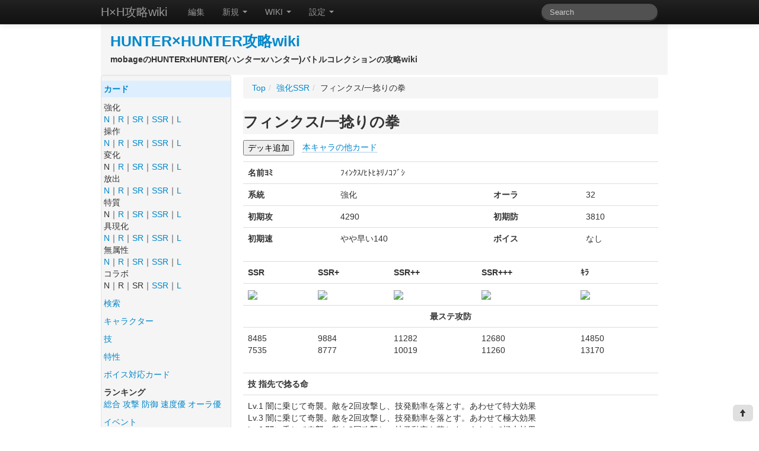

--- FILE ---
content_type: text/html; charset=UTF-8
request_url: http://hxh.rakuwiki.com/card/978/
body_size: 7752
content:
<!DOCTYPE html>
<html lang="ja">
<head>
	<meta charset="UTF-8">
	<title>フィンクス/一捻りの拳 | HUNTER×HUNTER攻略wiki</title>
	<meta name="keywords" content="ハンターハンター,HUNTER×HUNTER,バトルコレクション,トリプルスターコレクション,mobage,gree,mixi,攻略,wiki" />
	<meta http-equiv="content-style-type" content="text/css" />
	<meta http-equiv="content-script-type" content="text/javascript" />
	<link rel="alternate" type="application/rss+xml" title="RSS" href="/?cmd=rss" />


		<link rel="stylesheet" href="/skin/twitter/css/wiki.css.php?f=wiki.min.css&v=1412608881">
	
<meta name="keywords" content="ハンターハンター,HUNTER×HUNTER,バトルコレクション,トリプルスターコレクション,mobage,gree,mixi,攻略,wiki" /><script type="text/javascript">

  var _gaq = _gaq || [];
  _gaq.push(['_setAccount', 'UA-19139904-8']);
  _gaq.push(['_setDomainName', 'rakuwiki.com']);
  _gaq.push(['_trackPageview']);

  (function() {
    var ga = document.createElement('script'); ga.type = 'text/javascript'; ga.async = true;
    ga.src = ('https:' == document.location.protocol ? 'https://ssl' : 'http://www') + '.google-analytics.com/ga.js';
    var s = document.getElementsByTagName('script')[0]; s.parentNode.insertBefore(ga, s);
  })();
</script>
</head>
<body>

<div class="navbar navbar-inverse navbar-fixed-top">
	<div class="navbar-inner">
		<div class="container">
			<a class="btn btn-navbar" data-toggle="collapse" data-target=".nav-collapse">
			<span class="icon-bar"></span>
			<span class="icon-bar"></span>
			<span class="icon-bar"></span>
			</a>
			<a class="btn btn-navbar" href="#menubar" >
			<span class="icon-bar"></span>
			<span class="icon-bar"></span>
			</a>

			<a class="brand" href="http://hxh.rakuwiki.com/" title="HUNTER×HUNTER攻略wiki">H×H攻略wiki</a>

			<div class="nav-collapse collapse">
				<!-- p class="navbar-text pull-right">
Not Login				</p -->

				<ul class="nav">
					<li><a href="/?cmd=rkedit&amp;page=card%2F978" rel="nofollow">編集</a></li>

					<li class="dropdown">
						<a href="#" class="dropdown-toggle" data-toggle="dropdown">新規 <b class="caret"></b></a>
						<ul class="dropdown-menu">
							<li><a href="/?cmd=rkedit&page=card%2F0" rel="nofollow">カード</a></li>
							<li><a href="/?cmd=rkedit&page=chara%2F0" rel="nofollow">キャラクター</a></li>
							<li><a href="/?cmd=rkedit&page=page%2F0" rel="nofollow">ページ</a></li>
						</ul>
					</li>

					<li class="dropdown">
						<a href="#" class="dropdown-toggle" data-toggle="dropdown">WIKI <b class="caret"></b></a>
						<ul class="dropdown-menu">
							<li><a href="/?cmd=rkedit&amp;page=card%2F978" rel="nofollow">編集</a></li>
							<li><a href="/RecentChanges/" rel="nofollow">最終更新</a></li>
							<li><a href="/?cmd=list" rel="nofollow">一覧</a></li>
						</ul>
					</li>

					<li class="dropdown">
						<a href="#" class="dropdown-toggle" data-toggle="dropdown">設定 <b class="caret"></b></a>
						<ul class="dropdown-menu">
							<li><a href="javascript:setDeckDisp();">デッキ表示</a></li>
							<li><a href="javascript:setCmtDisp();">コメント表示 <i class="icon-ok"></i></a></li>
						</ul>
					</li>
				</ul>
				<form method="POST" action="http://hxh.rakuwiki.com/?cmd=rksearch" class="navbar-search pull-right">
				<input type="text" name="_free" class="search-query" placeholder="Search">
				</form>
			</div><!--/.nav-collapse -->
		</div>
	</div>
</div>

<div class="container">
	<div class="row">
		<div class="span12" id="logoarea">
			<h1 class="logo"><a href="http://hxh.rakuwiki.com/">HUNTER×HUNTER攻略wiki</a></h1>
<b class="desc">mobageのHUNTERxHUNTER(ハンターxハンター)バトルコレクションの攻略wiki</b>		</div>
	</div>
</div>


<div class="container container-full">
	<div class="row">




		<div class="span3">
			<div id="menubar" class="well sidebar-nav menu">

				<h5 id="content_8_0"> <a href="/card/">カード</a> </h5><p>強化<br />
<a href="/%E5%BC%B7%E5%8C%96N/">N</a>｜<a href="/%E5%BC%B7%E5%8C%96R/">R</a>｜<a href="/%E5%BC%B7%E5%8C%96SR/">SR</a>｜<a href="/%E5%BC%B7%E5%8C%96SSR/">SSR</a>｜<a href="/%E5%BC%B7%E5%8C%96L/">L</a><br />
操作<br />
<a href="/%E6%93%8D%E4%BD%9CN/">N</a>｜<a href="/%E6%93%8D%E4%BD%9CR/">R</a>｜<a href="/%E6%93%8D%E4%BD%9CSR/">SR</a>｜<a href="/%E6%93%8D%E4%BD%9CSSR/">SSR</a>｜<a href="/%E6%93%8D%E4%BD%9CL/">L</a><br />
変化<br />
N｜<a href="/%E5%A4%89%E5%8C%96R/">R</a>｜<a href="/%E5%A4%89%E5%8C%96SR/">SR</a>｜<a href="/%E5%A4%89%E5%8C%96SSR/">SSR</a>｜<a href="/%E5%A4%89%E5%8C%96L/">L</a><br />
放出<br />
<a href="/%E6%94%BE%E5%87%BAN/">N</a>｜<a href="/%E6%94%BE%E5%87%BAR/">R</a>｜<a href="/%E6%94%BE%E5%87%BASR/">SR</a>｜<a href="/%E6%94%BE%E5%87%BASSR/">SSR</a>｜<a href="/%E6%94%BE%E5%87%BAL/">L</a><br />
特質<br />
N｜<a href="/%E7%89%B9%E8%B3%AAR/">R</a>｜<a href="/%E7%89%B9%E8%B3%AASR/">SR</a>｜<a href="/%E7%89%B9%E8%B3%AASSR/">SSR</a>｜<a href="/%E7%89%B9%E8%B3%AAL/">L</a><br />
具現化<br />
<a href="/%E5%85%B7%E7%8F%BE%E5%8C%96N/">N</a>｜<a href="/%E5%85%B7%E7%8F%BE%E5%8C%96R/">R</a>｜<a href="/%E5%85%B7%E7%8F%BE%E5%8C%96SR/">SR</a>｜<a href="/%E5%85%B7%E7%8F%BE%E5%8C%96SSR/">SSR</a>｜<a href="/%E5%85%B7%E7%8F%BE%E5%8C%96L/">L</a><br />
無属性<br />
<a href="/%E7%84%A1%E5%B1%9E%E6%80%A7N/">N</a>｜<a href="/%E7%84%A1%E5%B1%9E%E6%80%A7R/">R</a>｜<a href="/%E7%84%A1%E5%B1%9E%E6%80%A7SR/">SR</a>｜<a href="/%E7%84%A1%E5%B1%9E%E6%80%A7SSR/">SSR</a>｜<a href="/%E7%84%A1%E5%B1%9E%E6%80%A7L/">L</a><br />
コラボ<br />
N｜R｜SR｜<a href="/%E3%82%B3%E3%83%A9%E3%83%9CSSR/">SSR</a>｜<a href="/%E3%82%B3%E3%83%A9%E3%83%9CL/">L</a></p><p><a href="http://hxh.rakuwiki.com/?cmd=rksearch" rel="nofollow">検索</a></p><p><a href="/%E3%82%AD%E3%83%A3%E3%83%A9%E3%82%AF%E3%82%BF%E3%83%BC/">キャラクター</a></p><p><a href="/%E6%8A%80/">技</a></p><p><a href="/%E7%89%B9%E6%80%A7/">特性</a></p><p><a href="/%E3%83%9C%E3%82%A4%E3%82%B9%E5%AF%BE%E5%BF%9C%E3%82%AB%E3%83%BC%E3%83%89/">ボイス対応カード</a></p><p><strong>ランキング</strong><br />
<a href="/%E6%9C%80%E5%A4%A7%E7%B7%8F%E5%90%88%E5%8A%9B%E3%83%A9%E3%83%B3%E3%82%AD%E3%83%B3%E3%82%B0/">総合</a> <a href="/%E6%9C%80%E5%A4%A7%E6%94%BB%E6%92%83%E5%8A%9B%E3%83%A9%E3%83%B3%E3%82%AD%E3%83%B3%E3%82%B0/">攻撃</a> <a href="/%E6%9C%80%E5%A4%A7%E9%98%B2%E5%BE%A1%E5%8A%9B%E3%83%A9%E3%83%B3%E3%82%AD%E3%83%B3%E3%82%B0/">防御</a> <a href="/%E9%80%9F%E5%BA%A6%E5%84%AA%E5%85%88%E6%94%BB%E6%92%83%E5%8A%9B%E3%83%A9%E3%83%B3%E3%82%AD%E3%83%B3%E3%82%B0/">速度優</a> <a href="/%E3%82%AA%E3%83%BC%E3%83%A9%E5%84%AA%E5%85%88%E6%94%BB%E6%92%83%E5%8A%9B%E3%83%A9%E3%83%B3%E3%82%AD%E3%83%B3%E3%82%B0/">オーラ優</a></p><p><a href="/%E3%82%A4%E3%83%99%E3%83%B3%E3%83%88/">イベント</a></p><p><a href="/%E3%83%87%E3%83%BC%E3%82%BF%E3%83%81%E3%82%A7%E3%83%83%E3%82%AF/">データチェック</a></p><p><a href="/?cmd=rkedit&page=card%2F0" rel="nofollow">カード新規登録</a></p><h5 id="content_8_1"> その他 </h5><ul class="list1"><li><a href="/%E3%82%AF%E3%82%A8%E3%82%B9%E3%83%88/">クエスト</a></li><li><a href="/FAQ/">FAQ</a></li><li><a href="/%E6%8E%B2%E7%A4%BA%E6%9D%BF/">掲示板</a><ul class="list2"><li><a href="/%E6%8E%B2%E7%A4%BA%E6%9D%BF/%E9%9B%91%E8%AB%87%E8%B3%AA%E5%95%8F%E6%9D%BF/">雑談質問板</a></li><li><a href="/%E6%8E%B2%E7%A4%BA%E6%9D%BF/%E3%83%AC%E3%83%BC%E3%83%88%E6%9D%BF/">レート板</a></li><li><a href="/%E6%8E%B2%E7%A4%BA%E6%9D%BF/%E3%83%87%E3%83%83%E3%82%AD%E6%8A%95%E7%A8%BF%E6%9D%BF/">デッキ投稿板</a></li><li><a href="/%E6%8E%B2%E7%A4%BA%E6%9D%BF/%E8%A6%81%E6%9C%9B%E6%9D%BF/">要望板</a></li></ul></li></ul><h5>最新の20件</h5>
<div><strong>2023-07-31</strong>
<ul class="recent_list">
 <li><a href="/card/2336/">レツ/心を持った人形</a></li>
 <li><a href="/card/3117/">ネオン/お正月2023ver</a></li>
 <li><a href="/card/2028/">ゲンスルー/意志を挫く闘い</a></li>
 <li><a href="/card/1168/">イルミ/屈折した愛</a></li>
 <li><a href="/card/2216/">カルト/窮追する紙片</a></li>
 <li><a href="/card/344/">ゴン/自在の拳技</a></li>
 <li><a href="/card/1946/">コルトピ/サーカス潜入ver</a></li>
 <li><a href="/card/569/">シャウアプフ/王を導く参謀</a></li>
 <li><a href="/card/2089/">シャウアプフ/ハロウィン2016ver</a></li>
 <li><a href="/card/887/">クロロ/蜘蛛の要</a></li>
 <li><a href="/card/1151/">ヒソカ/匿名希望の手品師</a></li>
 <li><a href="/card/2042/">ヒソカ/悪魔のハンター誕生</a></li>
 <li><a href="/card/2274/">ダルツォルネ/直情的な頭領</a></li>
 <li><a href="/card/983/">ゼノ＆シルバ/暗殺者の矜持</a></li>
 <li><a href="/card/1175/">ジン＆パリストン/飛び散る火花</a></li>
 <li><a href="/card/1552/">モラウ＆ノヴ/会長へのプレゼント</a></li>
 <li><a href="/card/950/">ネテロ/戦端乃合掌</a></li>
 <li><a href="/card/1807/">レオル/渦巻く大波</a></li>
 <li><a href="/card/2384/">アマネ/“祖母”の運転手</a></li>
 <li><a href="/card/884/">ヒソカ＆マチ/奇妙な信頼</a></li>
</ul>
</div><h5 id="content_8_2"> コメント(質問) </h5><ul><li><a rel="nofollow" href="/%E6%8E%B2%E7%A4%BA%E6%9D%BF/%E9%9B%91%E8%AB%87%E8%B3%AA%E5%95%8F%E6%9D%BF/#rkcomment25393">ハゲちゃまが、自虐ネタで、凄絶にすべった記念碑 　六回忌</a>(02/09) by 名無し</li><li><a rel="nofollow" href="/%E6%8E%B2%E7%A4%BA%E6%9D%BF/%E9%9B%91%E8%AB%87%E8%B3%AA%E5%95%8F%E6%9D%BF/#rkcomment25310">ID:bc940f25が苛ついて吼えるスレ</a>(09/21) by 名無し</li><li><a rel="nofollow" href="/%E6%8E%B2%E7%A4%BA%E6%9D%BF/%E9%9B%91%E8%AB%87%E8%B3%AA%E5%95%8F%E6%9D%BF/#rkcomment25209">7月末</a>(07/27) by タイガー</li><li><a rel="nofollow" href="/%E6%8E%B2%E7%A4%BA%E6%9D%BF/%E9%9B%91%E8%AB%87%E8%B3%AA%E5%95%8F%E6%9D%BF/#rkcomment22174">7/7限定カード？</a>(07/09) by 名無し</li><li><a rel="nofollow" href="/%E6%8E%B2%E7%A4%BA%E6%9D%BF/%E9%9B%91%E8%AB%87%E8%B3%AA%E5%95%8F%E6%9D%BF/#rkcomment19692">パッシブの抵抗値</a>(06/16) by 名無し</li></ul><h5 id="content_8_3"> コメント(デッキ) </h5><ul><li><a rel="nofollow" href="/%E6%8E%B2%E7%A4%BA%E6%9D%BF/%E3%83%87%E3%83%83%E3%82%AD%E6%8A%95%E7%A8%BF%E6%9D%BF/#rkcomment18804">デッキのアドバイス</a>(06/30) by gccgkyft</li><li><a rel="nofollow" href="/%E6%8E%B2%E7%A4%BA%E6%9D%BF/%E3%83%87%E3%83%83%E3%82%AD%E6%8A%95%E7%A8%BF%E6%9D%BF/#rkcomment18856">対人です。アドバイスお願いします。</a>(01/04) by bngqqqr</li><li><a rel="nofollow" href="/%E6%8E%B2%E7%A4%BA%E6%9D%BF/%E3%83%87%E3%83%83%E3%82%AD%E6%8A%95%E7%A8%BF%E6%9D%BF/#rkcomment18940">教えてください対人レイド戦両方</a>(12/29) by nkeltjr</li><li><a rel="nofollow" href="/%E6%8E%B2%E7%A4%BA%E6%9D%BF/%E3%83%87%E3%83%83%E3%82%AD%E6%8A%95%E7%A8%BF%E6%9D%BF/#rkcomment19039">対人デッキ教えてください</a>(12/22) by epqdsdi</li><li><a rel="nofollow" href="/%E6%8E%B2%E7%A4%BA%E6%9D%BF/%E3%83%87%E3%83%83%E3%82%AD%E6%8A%95%E7%A8%BF%E6%9D%BF/#rkcomment18726">225階の壁</a>(05/08) by ルカ</li></ul><h5 id="content_8_4"> コメント(レート) </h5><ul><li><a rel="nofollow" href="/%E6%8E%B2%E7%A4%BA%E6%9D%BF/%E3%83%AC%E3%83%BC%E3%83%88%E6%9D%BF/#rkcomment25420">To the rakuwiki.com Owner!</a>(07/29) by LeadsMax.biz</li><li><a rel="nofollow" href="/%E6%8E%B2%E7%A4%BA%E6%9D%BF/%E3%83%AC%E3%83%BC%E3%83%88%E6%9D%BF/#rkcomment25411">An app for your business</a>(06/28) by Johan Fourie</li><li><a rel="nofollow" href="/%E6%8E%B2%E7%A4%BA%E6%9D%BF/%E3%83%AC%E3%83%BC%E3%83%88%E6%9D%BF/#rkcomment25403">Cnaqsmoi opher</a>(03/01) by Libby Evans</li><li><a rel="nofollow" href="/%E6%8E%B2%E7%A4%BA%E6%9D%BF/%E3%83%AC%E3%83%BC%E3%83%88%E6%9D%BF/#rkcomment25397">LeadsFly.biz - Your Free Leads</a>(01/30) by Patty Blakey</li><li><a rel="nofollow" href="/%E6%8E%B2%E7%A4%BA%E6%9D%BF/%E3%83%AC%E3%83%BC%E3%83%88%E6%9D%BF/#rkcomment25368">Dszqxbmfe</a>(12/14) by Libby Evans</li></ul><h5 id="content_8_5"> コメント(その他) </h5><ul><li><a rel="nofollow" href="/card/1095/#rkcomment26171">クラピカ/海2014ver</a>(08/25) by 名無し</li><li><a rel="nofollow" href="/card/873/#rkcomment25391">リールベルト/しなる双頭の蛇</a>(01/05) by リー×サダ</li><li><a rel="nofollow" href="/card/2795/#rkcomment25357">ギド＆サダソ＆リールベルト/新人を狙う三人組</a>(09/22) by 大好物：サダソ</li><li><a rel="nofollow" href="/card/1127/#rkcomment25354">フェイタン/冷虐忿怒</a>(08/17) by 名無し</li><li><a rel="nofollow" href="/card/3193/#rkcomment25353">シズク/2023海ver</a>(08/14) by 名無し</li><li><a rel="nofollow" href="/card/3081/#rkcomment24053">イルミ/不可避の瞬刺</a>(12/29) by 名無し</li><li><a rel="nofollow" href="/card/3081/#rkcomment24009">イルミ/不可避の瞬刺</a>(12/18) by 名無し</li><li><a rel="nofollow" href="/chara/488/#rkcomment23821">フェイタン</a>(12/02) by 名無し</li><li><a rel="nofollow" href="/card/2584/#rkcomment22195">ピヨン/十二支ん屈指の美貌</a>(08/03) by あ</li><li><a rel="nofollow" href="/card/1095/#rkcomment22186">クラピカ/海2014ver</a>(07/24) by 名無し</li></ul><p><a href="/%E3%82%B3%E3%83%A1%E3%83%B3%E3%83%88%28%E3%81%9D%E3%81%AE%E4%BB%96%29%E6%9B%B4%E3%81%AB%E8%A6%8B%E3%82%8B/">更に見る</a></p><h5 id="content_8_6"> コメント(要望) </h5><ul><li><a rel="nofollow" href="/%E6%8E%B2%E7%A4%BA%E6%9D%BF/%E8%A6%81%E6%9C%9B%E6%9D%BF/#rkcomment26465">要望板</a>(04/04) by 名無し</li><li><a rel="nofollow" href="/%E6%8E%B2%E7%A4%BA%E6%9D%BF/%E8%A6%81%E6%9C%9B%E6%9D%BF/#rkcomment25401">要望板</a>(02/21) by 名無し</li><li><a rel="nofollow" href="/%E6%8E%B2%E7%A4%BA%E6%9D%BF/%E8%A6%81%E6%9C%9B%E6%9D%BF/#rkcomment25399">要望板</a>(02/17) by 名無し</li><li><a rel="nofollow" href="/%E6%8E%B2%E7%A4%BA%E6%9D%BF/%E8%A6%81%E6%9C%9B%E6%9D%BF/#rkcomment25396">要望板</a>(01/29) by 管理人</li><li><a rel="nofollow" href="/%E6%8E%B2%E7%A4%BA%E6%9D%BF/%E8%A6%81%E6%9C%9B%E6%9D%BF/#rkcomment25371">要望板</a>(12/22) by 名無し</li></ul>
			</div>
		</div>		<div class="span9">
			<div id="navigator"></div>

<ul class="breadcrumb"><li><a href="http://hxh.rakuwiki.com/">Top</a></li><li><span class="divider"> / </span><a href="/%E5%BC%B7%E5%8C%96SSR/">強化SSR</a></li><li><span class="divider"> / </span>フィンクス/一捻りの拳</li></ul>

<h1 id="title">フィンクス/一捻りの拳</h1>
<div id="body">
<p><input type="button" value="デッキ追加" onClick="setDeckId('card',978)">　<a href="/chara/487/">本キャラの他カード</a></p><p><table class="table"><tbody><tr><th>名前ﾖﾐ</th><td colspan="3">ﾌｨﾝｸｽ/ﾋﾄﾋﾈﾘﾉｺﾌﾞｼ</td></tr><tr><th>系統</th><td>強化</td><th>オーラ</th><td>32</td></tr><tr><th>初期攻</th><td>4290</td><th>初期防</th><td>3810</td></tr><tr><th>初期速</th><td>やや早い140</td><th>ボイス</th><td>なし</td></tr></tbody></table><table class="table"><tbody><tr><th>SSR</th><th>SSR+</th><th>SSR++</th><th>SSR+++</th><th>ｷﾗ</th></tr><tr><td><a href="/upload/card_image1/00000978.jpg"><img src="/upload/card_image1/00000978t.jpg" width="128" height="160"/></a></td><td><a href="/upload/card_image2/00000978.jpg?1425469734"><img src="/upload/card_image2/00000978t.jpg?1425469734" width="128" height="160"/></a></td><td><a href="/upload/card_image3/00000978.jpg?1425469734"><img src="/upload/card_image3/00000978t.jpg?1425469734" width="128" height="160"/></a></td><td><a href="/upload/card_image4/00000978.jpg?1425469734"><img src="/upload/card_image4/00000978t.jpg?1425469734" width="128" height="160"/></a></td><td><a href="/upload/card_image5/00000978.jpg"><img src="/upload/card_image5/00000978t.jpg" width="128" height="160"/></a></td></tr><tr><th colspan="5" style="text-align:center;">最ステ攻防</th></tr><tr><td>8485<br />7535</td><td>9884<br />8777</td><td>11282<br />10019</td><td>12680<br />11260</td><td>14850<br />13170</td></tr></tbody></table><table class="table"><tbody><tr><th colspan="4">技 指先で捻る命</th></tr><tr><td colspan="4">Lv.1 闇に乗じて奇襲。敵を2回攻撃し、技発動率を落とす。あわせて特大効果<br />Lv.3 闇に乗じて奇襲。敵を2回攻撃し、技発動率を落とす。あわせて極大効果<br />Lv.6 闇に乗じて奇襲。敵を3回攻撃し、技発動率を落とす。あわせて極大効果<br />Lv.9 闇に乗じて奇襲。敵を3回攻撃し、技発動率を落とす。あわせて極大効果。発動率高<br />Lv.10 <br />Lv.12 <br />Lv.15 </td></tr><tr><th colspan="4">特性 </th></tr></tbody></table></p><table class="table"><tbody><tr><th colspan="4">説明1</th></tr><tr><td colspan="4">幻影旅団の一員。旅団に入るためには、所属している団員を倒し入団の意思を示すか、欠員がある場合に団員からの推薦があることが必要である。短気な性格で他の団員とぶつかることも多いが、戦闘能力は高い。ヨークシンシティではマフィアにさらわれたウボォーギンを助けるため、変装して敵のアジトに乗り込んだ</td></tr><tr><th colspan="4">説明2</th></tr><tr><td colspan="4">賞金首ハンターでさえ手が出せないという危険人物の集まり、幻影旅団のメンバー。オークションに出品されるすべての宝を盗むため、ヨークシンシティに集まった。オークションハウスに襲撃をかけるが、その際団長から珍しく「派手に殺れ！！」という指示がでる。念能力者ではあるが、能力を使わずとも大の男数人の首を一瞬でひねってしまうほど戦闘能力に長けている</td></tr><tr><th colspan="4">その他(ボイス内容等)</th></tr><tr><td colspan="4">幻影ガチャ　特等・1等・2等景品&#40;2014.5.18～2014.5.21&#41;</td></tr><tr><th colspan="4">技発動セリフ</th></tr><tr><td colspan="4">1.シャレの通じねェ奴だ<br />2.<br /><a href="/upload/card_image21/00000978.jpg"><img src="http://rakuwiki.com/image/blank.gif" original="/upload/card_image21/00000978t.jpg"></a><br /><a href="/upload/card_image22/00000978.jpg"><img src="http://rakuwiki.com/image/blank.gif" original="/upload/card_image22/00000978t.jpg"></a></td></tr><tr><th colspan="4">アイコン画像 <a href="/upload/card_image11/00000978.png"><img src="http://rakuwiki.com/image/blank.gif" original="/upload/card_image11/00000978txxs.png.jpg"></a> <a href="/upload/card_image12/00000978.png"><img src="http://rakuwiki.com/image/blank.gif" original="/upload/card_image12/00000978txxs.png.jpg"></a> <a href="/upload/card_image13/00000978.png"><img src="http://rakuwiki.com/image/blank.gif" original="/upload/card_image13/00000978txxs.png.jpg"></a></th></tr><tr><th colspan="4">デフォルメ画像</th></tr><tr><td colspan="4"><a href="/upload/card_imaged/00000978.jpg"><img src="http://rakuwiki.com/image/blank.gif" original="/upload/card_imaged/00000978t.jpg"></a></td></tr></tbody></table><table class="table"><tbody><tr><th colspan="2">広告画像</th></tr><tr><td colspan="2"><a href="/upload/card_image9/00000978.jpg"><img src="http://rakuwiki.com/image/blank.gif" original="/upload/card_image9/00000978t.jpg"></a></td></tr></tbody></table><table class="table"><tbody><tr><th colspan="2">イベント </th></tr><tr><td colspan="2"></td></tr><tr><th>作成日</th><td>2014-05-18 19:54:06</td></tr></tbody></table><p><a href="/%E6%8E%B2%E7%A4%BA%E6%9D%BF/%E3%83%AC%E3%83%BC%E3%83%88%E6%9D%BF/rkcomment/?title=%E3%83%95%E3%82%A3%E3%83%B3%E3%82%AF%E3%82%B9%2F%E4%B8%80%E6%8D%BB%E3%82%8A%E3%81%AE%E6%8B%B3+%E7%9B%B8%E5%A0%B4#rkcommenti" rel=\"nofollow\">レート板で質問</a><br />
<a href="/%E6%8E%B2%E7%A4%BA%E6%9D%BF/%E3%83%AC%E3%83%BC%E3%83%88%E6%9D%BF/rkcomment/?s=%E3%83%95%E3%82%A3%E3%83%B3%E3%82%AF%E3%82%B9%2F%E4%B8%80%E6%8D%BB%E3%82%8A%E3%81%AE%E6%8B%B3" rel=\"nofollow\">レート板で検索</a><br />
<a href="/%E6%8E%B2%E7%A4%BA%E6%9D%BF/%E3%83%87%E3%83%83%E3%82%AD%E6%8A%95%E7%A8%BF%E6%9D%BF/rkcomment/?s=card%2F978" rel=\"nofollow\">デッキ投稿板で検索</a></p><table width="100%">
<tr><td><span id=plugin_regionb1 style="cursor:pointer; border:gray 1px solid; font:normal 20px �l�r �o�S�V�b�N" onclick="togglePluinRegion(1)">+</span> 関連カード
</td></tr>
<tr style="display:none" id="plugin_region1">
<td style="padding-left:20px"></td>
</tr>
</table><a href="/?cmd=rkedit&page=card%2F978" rel="nofollow">本データを編集する</a></div>


<div id="summary"><div id="lastmodified">Last-modified: 2023-07-22 (土) 17:27:43  (879d)</div></div>


<div style="padding-bottom:18px">
<a class="btn good-btn"><i class="icon-thumbs-up"></i>GOOD <span class="vote-num">0</span></a>
<a href="javascript:insertSocial('#footer_social', 'フィンクス/一捻りの拳 | HUNTER×HUNTER攻略wiki')" class="btn btn-info">ソーシャルボタン表示</a>
</div>
<div id="footer_social" style="padding-bottom:24px">
</div>


<br />


<script type="text/javascript"><!--
google_ad_client = "ca-pub-2166844628387732";
google_ad_slot = "8923224491";
google_ad_width = 336;
google_ad_height = 280;
//-->
</script>
<script type="text/javascript"
src="http://pagead2.googlesyndication.com/pagead/show_ads.js">
</script>



<a name="rkcomments" id="rkcomments"></a>
<div id="comment-box">
<div class="title"><h3>本記事へのコメント(全1件)</h3></div>
<div class="comment-body">
<a name="rkcomment" id="rkcomment"></a>
<div class="pagination" style="text-align:center">詳細一覧</div><a class="hanchor" id="rkcomment10865"></a><div class="text">700、400、100くらいだねダメージ<div class="posted">No.1 Posted&nbsp;by&nbsp;名無し&nbsp;2014-07-07 10:40:48 ID:bad08657</div><div align="right"><input type="button" value="GOOD 1" class="btn btn-mini good-btn" data-seq="10865">&nbsp;&nbsp;&nbsp;<input type="button" value="BAD " class="btn btn-mini bad-btn" data-seq="10865">&nbsp;&nbsp;&nbsp;<input type="button" class="btn btn-mini report-btn" data-seq="10865" value="違反報告"></div></div>

<div class="comment-more"><a href="/card/978/rkcomment/1/#rkcommenti">コメントの挿入</a>&nbsp;&nbsp;</div>
</div>
</div>


		</div><!--/span-->



	</div><!--/row-->
</div><!--/.fluid-container-->

<script src="http://ajax.googleapis.com/ajax/libs/jquery/1.8.3/jquery.min.js"></script>
<script src="/skin/twitter/js/wiki.min.js?1416029903"></script>
<script type="text/javascript">
$(function() {
	initGoodBadBtn("card/978");
});
</script>
<script src="http://ajax.googleapis.com/ajax/libs/jqueryui/1.9.2/jquery-ui.min.js"></script>
<script src="/js/jquery.lazyload.js" type="text/javascript"></script>
<script type='text/javascript'>
$(function() {
	$("img").lazyload();
});
</script>
<script type="text/javascript"><!-- <![CDATA[
function togglePluinRegion(cnt) {
	var id = 'plugin_region' + cnt;
	var id2 = 'plugin_regionb' + cnt;
	if(document.getElementById(id).style.display!='none'){
		document.getElementById(id).style.display='none';
		document.getElementById(id2).innerHTML='+';
	} else {
		document.getElementById(id).style.display='block';
		document.getElementById(id2).innerHTML='-';
	}
}
//]]>-->
</script>
<script type="text/javascript">
$(function() {
	initReportBtn();
});
</script>
<div id="report-modal" class="modal hide fade">
	<div class="modal-header">
		<h3>違反報告</h3>
	</div>

	<div class="modal-body">
		<form action="http://hxh.rakuwiki.com/_report_.php" method="POST" id="report-form">
			<input type="hidden" name="seq" value="">
	        <p class="caption">ガイドラインに違反していると思われる投稿を見つけた場合は、このフォームから報告できます。</p>
			<p class="subTtl">違反項目</p>

			<select name="type">
				<option value="0">選んでください</option>
				<option value="1">個人情報を含む投稿</option>
				<option value="2">アダルト・罵詈雑言</option>
				<option value="3">広告</option>
				<option value="4">サイトに無関係</option>
				<option value="99">その他</option>
			</select>
			<p class="subTtl">報告内容<span>（全角200文字以内で入力してください）</span></p>
			<textarea name="message" style="width:90%"></textarea>
	        		<dl class="caution">
				<dt>ご注意ください</dt>
				<dd>
				<ul>
					<li>・いただいた報告に基づいて対応、処置することをお約束するものではありません。</li>
				</ul>
				</dd>
			</dl>
		</form>
	</div>
	<div class="modal-footer">
		<a href="#" class="btn btn-primary" id="report-decide">報告する</a>
		<a href="#" class="btn" data-dismiss="modal" >キャンセル</a>
	</div>
</div>
<div class="container container-full">
	<div class="row">
		<div class="span12">
			<footer class="footer">
				<div class="container">
					<p>Copyright &copy; HUNTER×HUNTER攻略wiki. All Rights Reserved.</p>
				</div>
			</footer>
		</div>
	</div>
</div>


<div id="scrolltop"><i class="icon-arrow-up"></i></div>

<script type="text/javascript">
    $("#scrolltop").click(function(){
        $("html,body").animate({scrollTop:0}, 'fast');
        return false;
    });
</script>


</body>
</html>


--- FILE ---
content_type: text/html; charset=utf-8
request_url: https://www.google.com/recaptcha/api2/aframe
body_size: 269
content:
<!DOCTYPE HTML><html><head><meta http-equiv="content-type" content="text/html; charset=UTF-8"></head><body><script nonce="JELQgF8m9ZlIjlDT5dDEkA">/** Anti-fraud and anti-abuse applications only. See google.com/recaptcha */ try{var clients={'sodar':'https://pagead2.googlesyndication.com/pagead/sodar?'};window.addEventListener("message",function(a){try{if(a.source===window.parent){var b=JSON.parse(a.data);var c=clients[b['id']];if(c){var d=document.createElement('img');d.src=c+b['params']+'&rc='+(localStorage.getItem("rc::a")?sessionStorage.getItem("rc::b"):"");window.document.body.appendChild(d);sessionStorage.setItem("rc::e",parseInt(sessionStorage.getItem("rc::e")||0)+1);localStorage.setItem("rc::h",'1765990349819');}}}catch(b){}});window.parent.postMessage("_grecaptcha_ready", "*");}catch(b){}</script></body></html>